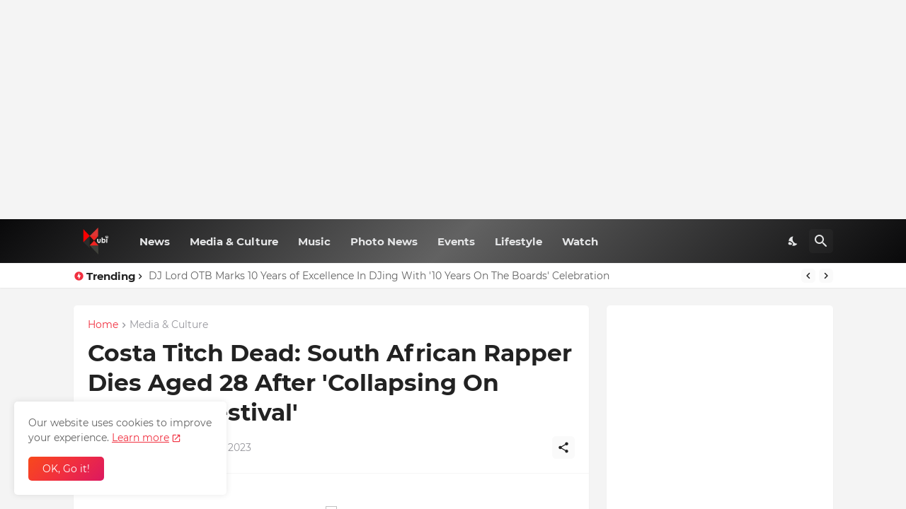

--- FILE ---
content_type: text/html; charset=utf-8
request_url: https://www.google.com/recaptcha/api2/aframe
body_size: 267
content:
<!DOCTYPE HTML><html><head><meta http-equiv="content-type" content="text/html; charset=UTF-8"></head><body><script nonce="e-BOGjyfet3CVMpKiAOiyw">/** Anti-fraud and anti-abuse applications only. See google.com/recaptcha */ try{var clients={'sodar':'https://pagead2.googlesyndication.com/pagead/sodar?'};window.addEventListener("message",function(a){try{if(a.source===window.parent){var b=JSON.parse(a.data);var c=clients[b['id']];if(c){var d=document.createElement('img');d.src=c+b['params']+'&rc='+(localStorage.getItem("rc::a")?sessionStorage.getItem("rc::b"):"");window.document.body.appendChild(d);sessionStorage.setItem("rc::e",parseInt(sessionStorage.getItem("rc::e")||0)+1);localStorage.setItem("rc::h",'1769387463345');}}}catch(b){}});window.parent.postMessage("_grecaptcha_ready", "*");}catch(b){}</script></body></html>